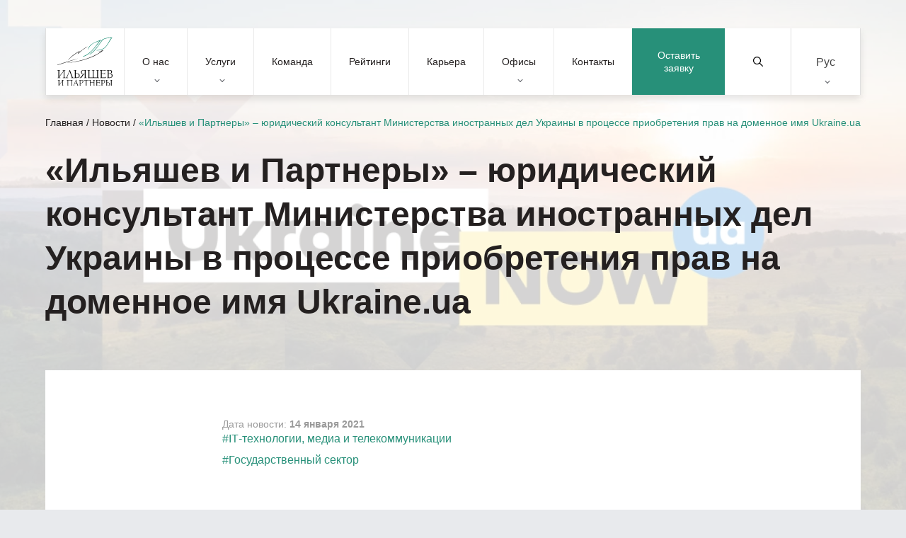

--- FILE ---
content_type: text/html; charset=UTF-8
request_url: https://attorneys.ua/ru/our-news/ylyashev-y-partnery-yurydycheskyj-konsultant-mynysterstva-ynostrannyh-del-ukrayny-v-proczesse-pryobretenyya-prav-na-domennoe-ymya-ukraine-ua/
body_size: 12316
content:
<!DOCTYPE html><html lang="ru" prefix="og: https://ogp.me/ns#"><head><meta charset="utf-8"><link media="print" href="https://attorneys.ua/wp-content/cache/autoptimize/css/autoptimize_c838537fcd04b9430f97de941df7463d.css" rel="stylesheet"><link media="all" href="https://attorneys.ua/wp-content/cache/autoptimize/css/autoptimize_a25d366a224b45e08107e289a3a24c56.css" rel="stylesheet"><title>«Ильяшев и Партнеры» – юридический консультант Министерства иностранных дел Украины в процессе приобретения прав на доменное имя Ukraine.ua | «Ильяшев и Партнеры»</title> <noscript><img height="1" width="1" style="display:none"
src="https://www.facebook.com/tr?id=940025017615832&ev=PageView&noscript=1"
/></noscript> <!--[if IE]><meta http-equiv="X-UA-Compatible" content="IE = edge"> <![endif]--><meta name="viewport" content="width=device-width,initial-scale=1"><meta name="keywords" content=""> <noscript> </noscript><link rel="alternate" hreflang="uk" href="https://attorneys.ua/our-news/illyashev-ta-partnery-yurydychnyj-konsultant-ministerstva-zakordonnyh-sprav-ukrayiny-u-proczesi-nabuttya-prav-na-domenne-imya-ukraine-ua/" /><link rel="alternate" hreflang="ru" href="https://attorneys.ua/ru/our-news/ylyashev-y-partnery-yurydycheskyj-konsultant-mynysterstva-ynostrannyh-del-ukrayny-v-proczesse-pryobretenyya-prav-na-domennoe-ymya-ukraine-ua/" /><link rel="alternate" hreflang="en" href="https://attorneys.ua/en/our-news/ilyashev-partners-is-a-legal-counsel-of-the-ministry-of-foreign-affairs-of-ukraine-in-the-process-of-acquisition-of-rights-to-the-ukraine-ua-domain-name/" /><link rel="alternate" hreflang="x-default" href="https://attorneys.ua/our-news/illyashev-ta-partnery-yurydychnyj-konsultant-ministerstva-zakordonnyh-sprav-ukrayiny-u-proczesi-nabuttya-prav-na-domenne-imya-ukraine-ua/" /><meta name="description" content="«Ильяшев и Партнеры» – юридический консультант Министерства иностранных дел Украины в процессе приобретения прав на доменное имя Ukraine.ua | Юридическая фирма «Ильяшев и Партнеры» – №1 по эффективному решению сложнейших юридических задач."/><meta name="robots" content="follow, index, max-snippet:-1, max-video-preview:-1, max-image-preview:large"/><link rel="canonical" href="https://attorneys.ua/ru/our-news/ylyashev-y-partnery-yurydycheskyj-konsultant-mynysterstva-ynostrannyh-del-ukrayny-v-proczesse-pryobretenyya-prav-na-domennoe-ymya-ukraine-ua/" /><meta property="og:locale" content="ru_RU" /><meta property="og:type" content="article" /><meta property="og:title" content="«Ильяшев и Партнеры» – юридический консультант Министерства иностранных дел Украины в процессе приобретения прав на доменное имя Ukraine.ua | «Ильяшев и Партнеры»" /><meta property="og:description" content="«Ильяшев и Партнеры» – юридический консультант Министерства иностранных дел Украины в процессе приобретения прав на доменное имя Ukraine.ua | Юридическая фирма «Ильяшев и Партнеры» – №1 по эффективному решению сложнейших юридических задач." /><meta property="og:url" content="https://attorneys.ua/ru/our-news/ylyashev-y-partnery-yurydycheskyj-konsultant-mynysterstva-ynostrannyh-del-ukrayny-v-proczesse-pryobretenyya-prav-na-domennoe-ymya-ukraine-ua/" /><meta property="og:site_name" content="Юридична фірма Ілляшев та Партнери" /><meta property="article:publisher" content="https://www.facebook.com/IlyashevPartners/" /><meta property="og:updated_time" content="2021-02-24T17:10:01+03:00" /><meta property="og:image" content="https://attorneys.ua/wp-content/uploads/2023/07/bg_il_eng.png" /><meta property="og:image:secure_url" content="https://attorneys.ua/wp-content/uploads/2023/07/bg_il_eng.png" /><meta property="og:image:width" content="800" /><meta property="og:image:height" content="800" /><meta property="og:image:alt" content="«Ильяшев и Партнеры» – юридический консультант Министерства иностранных дел Украины в процессе приобретения прав на доменное имя Ukraine.ua" /><meta property="og:image:type" content="image/png" /><meta name="twitter:card" content="summary_large_image" /><meta name="twitter:title" content="«Ильяшев и Партнеры» – юридический консультант Министерства иностранных дел Украины в процессе приобретения прав на доменное имя Ukraine.ua | «Ильяшев и Партнеры»" /><meta name="twitter:description" content="«Ильяшев и Партнеры» – юридический консультант Министерства иностранных дел Украины в процессе приобретения прав на доменное имя Ukraine.ua | Юридическая фирма «Ильяшев и Партнеры» – №1 по эффективному решению сложнейших юридических задач." /><meta name="twitter:image" content="https://attorneys.ua/wp-content/uploads/2023/07/bg_il_eng.png" /><meta name="generator" content="WPML ver:4.8.6 stt:1,45,54;" /><link rel="icon" href="https://attorneys.ua/wp-content/uploads/2021/01/cropped-logo-png-1-32x32.png" sizes="32x32" /><link rel="icon" href="https://attorneys.ua/wp-content/uploads/2021/01/cropped-logo-png-1-192x192.png" sizes="192x192" /><link rel="apple-touch-icon" href="https://attorneys.ua/wp-content/uploads/2021/01/cropped-logo-png-1-180x180.png" /><meta name="msapplication-TileImage" content="https://attorneys.ua/wp-content/uploads/2021/01/cropped-logo-png-1-270x270.png" /> <script async src="//www.googletagmanager.com/gtag/js?id=UA-12705297-1"></script> </head><body class="body-not-scrolled"><header class="header"><div class="header__extra"> <a class="header__request proposal-js popup-request-js" href="">Оставить заявку</a><div class="header__serch serch"> <button class="serch__btn" type="submit"> <svg xmlns="http://www.w3.org/2000/svg" xmlns:xlink="http://www.w3.org/1999/xlink" version="1.1" id="Capa_1" x="0px" y="0px" viewBox="0 0 511.999 511.999" style="enable-background:new 0 0 511.999 511.999;" xml:space="preserve"> <path d="M508.874,478.708L360.142,329.976c28.21-34.827,45.191-79.103,45.191-127.309c0-111.75-90.917-202.667-202.667-202.667    S0,90.917,0,202.667s90.917,202.667,202.667,202.667c48.206,0,92.482-16.982,127.309-45.191l148.732,148.732    c4.167,4.165,10.919,4.165,15.086,0l15.081-15.082C513.04,489.627,513.04,482.873,508.874,478.708z M202.667,362.667    c-88.229,0-160-71.771-160-160s71.771-160,160-160s160,71.771,160,160S290.896,362.667,202.667,362.667z"/> </svg> <span>Найти</span> </button> <button class="serch__close"></button> <input class="serch__input" type="text" name="main-search" placeholder="Поиск по сайту"><div class="loader loader--hidden"> <svg width="38" height="38" viewBox="0 0 38 38" xmlns="http://www.w3.org/2000/svg" stroke="#279079"> <g fill="none" fill-rule="evenodd"> <g transform="translate(1 1)" stroke-width="2"> <circle stroke-opacity=".5" cx="18" cy="18" r="18"/> <path d="M36 18c0-9.94-8.06-18-18-18"> <animateTransform
 attributeName="transform"
 type="rotate"
 from="0 18 18"
 to="360 18 18"
 dur="1s"
 repeatCount="indefinite"/> </path> </g> </g> </svg></div><div class="serch__results results"><div class="results__inner"></div></div></div><div class="wpml-ls-statics-shortcode_actions wpml-ls wpml-ls-legacy-dropdown-click js-wpml-ls-legacy-dropdown-click"><ul role="menu"><li class="wpml-ls-slot-shortcode_actions wpml-ls-item wpml-ls-item-ru wpml-ls-current-language wpml-ls-item-legacy-dropdown-click" role="none"> <a href="#" class="js-wpml-ls-item-toggle wpml-ls-item-toggle" role="menuitem" title="Switch to Рус"> <span class="wpml-ls-native" role="menuitem">Рус</span></a><ul class="js-wpml-ls-sub-menu wpml-ls-sub-menu" role="menu"><li class="wpml-ls-slot-shortcode_actions wpml-ls-item wpml-ls-item-uk wpml-ls-first-item" role="none"> <a href="https://attorneys.ua/our-news/illyashev-ta-partnery-yurydychnyj-konsultant-ministerstva-zakordonnyh-sprav-ukrayiny-u-proczesi-nabuttya-prav-na-domenne-imya-ukraine-ua/" class="wpml-ls-link" role="menuitem" aria-label="Switch to Укр" title="Switch to Укр"> <span class="wpml-ls-display">Укр</span></a></li><li class="wpml-ls-slot-shortcode_actions wpml-ls-item wpml-ls-item-en wpml-ls-last-item" role="none"> <a href="https://attorneys.ua/en/our-news/ilyashev-partners-is-a-legal-counsel-of-the-ministry-of-foreign-affairs-of-ukraine-in-the-process-of-acquisition-of-rights-to-the-ukraine-ua-domain-name/" class="wpml-ls-link" role="menuitem" aria-label="Switch to Eng" title="Switch to Eng"> <span class="wpml-ls-display">Eng</span></a></li></ul></li></ul></div></div><div class="header__mobile"><ul class="header__list"><li class="header__item"> <button class="header__btn menu-js"> <img class="no-lazy" src='https://attorneys.ua/wp-content/uploads/2020/05/menu.svg' alt=''> <span>Меню</span> </button></li><li class="header__item"> <button class="header__btn services-js"> <img class="no-lazy" src='https://attorneys.ua/wp-content/uploads/2020/05/servises.svg' alt=''> <span>Услуги</span> </button></li></ul> <a href="https://attorneys.ua/ru/" class="header__logo logo"> <img class="no-lazy" src='https://attorneys.ua/wp-content/uploads/2020/05/logo.svg' alt=''> </a><ul class="header__list"><li class="header__item"> <button class="header__btn search-js"> <img
 class='no-lazy'
 src='https://attorneys.ua/wp-content/uploads/2020/05/search.svg'
 alt=''> <span>Поиск</span> </button></li><li class="header__item"> <button class="header__btn location-js"> <img
 class='no-lazy'
 src='https://attorneys.ua/wp-content/uploads/2020/05/location.svg'
 alt=''> <span>Офисы</span> </button></li></ul></div><nav class="header__nav nav nav--close"><div class="nav__head"> <button class="nav__close"><p>Закрыть меню</p><p>Назад</p> </button><div class="nav__text"><p>Text</p><p>Меню</p></div></div><div id="menu-wrp" class="menu-header-menu-ru-container"><ul id="menu-header-menu-ru" class="menu nav__list"><li id="menu-item-4287" class="menu-item menu-item-type-custom menu-item-object-custom menu-item-has-children menu-item-4287"><a href="#about">О нас</a><ul class="sub-menu"><li id="menu-item-8223" class="menu-item menu-item-type-post_type menu-item-object-page menu-item-8223"><a href="https://attorneys.ua/ru/about/">О компании</a></li><li id="menu-item-4311" class="menu-item menu-item-type-post_type menu-item-object-page menu-item-4311"><a href="https://attorneys.ua/ru/clients/">Наши клиенты</a></li><li id="menu-item-4312" class="menu-item menu-item-type-post_type menu-item-object-page menu-item-4312"><a href="https://attorneys.ua/ru/news/">Новости</a></li><li id="menu-item-4313" class="menu-item menu-item-type-post_type menu-item-object-page menu-item-4313"><a href="https://attorneys.ua/ru/publications/">Публикации</a></li><li id="menu-item-4314" class="menu-item menu-item-type-post_type menu-item-object-page menu-item-4314"><a href="https://attorneys.ua/ru/kopeychykov-legal-award/">Юридическая премия имени Максима Копейчикова</a></li></ul></li><li id="menu-item-8182" class="menu-item menu-item-type-custom menu-item-object-custom menu-item-has-children menu-item-8182"><a href="#services">Услуги</a><ul class="sub-menu"><li id="menu-item-4289" class="menu-item menu-item-type-custom menu-item-object-custom menu-item-4289"><a href="#practice">Практики</a></li><li id="menu-item-4290" class="menu-item menu-item-type-custom menu-item-object-custom menu-item-4290"><a href="#industries">Отрасли</a></li><li id="menu-item-4291" class="menu-item menu-item-type-custom menu-item-object-custom menu-item-4291"><a href="#offices">Офисы</a></li></ul></li><li id="menu-item-4367" class="menu-item menu-item-type-post_type menu-item-object-page menu-item-4367"><a href="https://attorneys.ua/ru/team/">Команда</a></li><li id="menu-item-4368" class="menu-item menu-item-type-post_type menu-item-object-page menu-item-4368"><a href="https://attorneys.ua/ru/ratings/">Рейтинги</a></li><li id="menu-item-17581" class="menu-item menu-item-type-post_type menu-item-object-page menu-item-17581"><a href="https://attorneys.ua/ru/careers/">Карьера</a></li><li id="menu-item-4292" class="menu-item menu-item-type-custom menu-item-object-custom menu-item-has-children menu-item-4292"><a href="#offices">Офисы</a><ul class="sub-menu"><li id="menu-item-4293" class="menu-item menu-item-type-custom menu-item-object-custom menu-item-4293"><a href="https://attorneys.ua/ru/office/kyiv/">Киев</a></li><li id="menu-item-4297" class="menu-item menu-item-type-custom menu-item-object-custom menu-item-4297"><a href="https://attorneys.ua/ru/office/odesa/">Одесса</a></li><li id="menu-item-4298" class="menu-item menu-item-type-custom menu-item-object-custom menu-item-4298"><a href="https://attorneys.ua/ru/office/kharkiv/">Харьков</a></li></ul></li><li id="menu-item-4301" class="menu-item menu-item-type-post_type menu-item-object-page menu-item-4301"><a href="https://attorneys.ua/ru/contacts/">Контакты</a></li></ul></div></nav></header><div class="preloader"> <img class="no-lazy" src='https://attorneys.ua/wp-content/uploads/2020/05/logo.svg' alt=''></div><main><section class="block-banner is-single"><div class="block-banner__wall"> <picture><source data-srcset="https://attorneys.ua/wp-content/webp-express/webp-images/doc-root/wp-content/uploads/2021/01/share_image-300x148.png.webp 300w, https://attorneys.ua/wp-content/webp-express/webp-images/doc-root/wp-content/uploads/2021/01/share_image-768x380.png.webp 768w, https://attorneys.ua/wp-content/webp-express/webp-images/doc-root/wp-content/uploads/2021/01/share_image-1024x507.png.webp 1024w, https://attorneys.ua/wp-content/webp-express/webp-images/doc-root/wp-content/uploads/2021/01/share_image-1280x720.png.webp 1280w, https://attorneys.ua/wp-content/webp-express/webp-images/doc-root/wp-content/uploads/2021/01/share_image.png.webp 1920w," type="image/webp"><img class="no-lazy webpexpress-processed" srcset="https://attorneys.ua/wp-content/uploads/2021/01/share_image-300x148.png 300w, https://attorneys.ua/wp-content/uploads/2021/01/share_image-768x380.png 768w, https://attorneys.ua/wp-content/uploads/2021/01/share_image-1024x507.png 1024w, https://attorneys.ua/wp-content/uploads/2021/01/share_image-1280x720.png 1280w, https://attorneys.ua/wp-content/uploads/2021/01/share_image.png 1920w, " src="https://attorneys.ua/wp-content/uploads/2021/01/share_image.png" alt="«Ильяшев и Партнеры» – юридический консультант Министерства иностранных дел Украины в процессе приобретения прав на доменное имя Ukraine.ua - background image"></picture></div><div class="container"><div class="breadcrumbs breadcrumbs--black"><nav aria-label="breadcrumbs" class="rank-math-breadcrumb"><p><a href="https://attorneys.ua">Главная</a><span class="separator"> / </span><a href="https://attorneys.ua/ru/news/">Новости</a><span class="separator"> / </span><span class="last">«Ильяшев и Партнеры» – юридический консультант Министерства иностранных дел Украины в процессе приобретения прав на доменное имя Ukraine.ua</span></p></nav></div><h1 class="block-banner__title"> «Ильяшев и Партнеры» – юридический консультант Министерства иностранных дел Украины в процессе приобретения прав на доменное имя Ukraine.ua</h1></div></section><section class="block-post-content"><div class="block-post-content__time-wrp"><p class="block-post-content__time">Дата новости: <strong> 14 января 2021 </strong></p></div> <a class="block-post-content__tag" href="https://attorneys.ua/ru/service/technologies-media-telecommunications/">#IТ-технологии, медиа и телекоммуникации</a> <a class="block-post-content__tag" href="https://attorneys.ua/ru/service/public-sector/">#Государственный сектор</a><ul class="block-post-content__socials socials socials--first"><li class="socials__item wow fadeInRight" data-wow-duration="1s" data-wow-delay="0.2s"> <a class="socials__link" href="http://www.facebook.com/sharer.php?u=https://attorneys.ua/ru/our-news/ylyashev-y-partnery-yurydycheskyj-konsultant-mynysterstva-ynostrannyh-del-ukrayny-v-proczesse-pryobretenyya-prav-na-domennoe-ymya-ukraine-ua/" target="_blank" rel="noopener noreferrer nofollow"> <?xml version="1.0" encoding="iso-8859-1"?> <svg xmlns="http://www.w3.org/2000/svg" viewBox="0 0 13.624 13.624"> <path class="a" d="M12.164,2.25H1.46A1.46,1.46,0,0,0,0,3.71v10.7a1.46,1.46,0,0,0,1.46,1.46H5.633V11.242H3.718V9.062H5.633V7.4A2.661,2.661,0,0,1,8.482,4.466a11.607,11.607,0,0,1,1.688.147V6.469H9.219A1.09,1.09,0,0,0,7.99,7.646V9.062h2.092l-.335,2.18H7.99v4.632h4.174a1.46,1.46,0,0,0,1.46-1.46V3.71A1.46,1.46,0,0,0,12.164,2.25Z" transform="translate(0 -2.25)" /> </svg> </a></li><li class="socials__item wow fadeInRight" data-wow-duration="1s" data-wow-delay="0.4s"> <a class="socials__link" href="https://telegram.me/share/url?url=https://attorneys.ua/ru/our-news/ylyashev-y-partnery-yurydycheskyj-konsultant-mynysterstva-ynostrannyh-del-ukrayny-v-proczesse-pryobretenyya-prav-na-domennoe-ymya-ukraine-ua/" target="_blank" rel="noopener noreferrer nofollow"> <?xml version="1.0" encoding="iso-8859-1"?> <svg xmlns="http://www.w3.org/2000/svg" viewBox="0 0 12.587 10.556"> <path d="M12.552,5.489l-1.9,8.958c-.143.632-.517.79-1.048.492L6.71,12.806l-1.4,1.343a.727.727,0,0,1-.582.284l.208-2.947L10.3,6.638c.233-.208-.051-.323-.362-.115L3.311,10.7.456,9.8c-.621-.194-.632-.621.129-.919l11.166-4.3C12.268,4.39,12.721,4.7,12.552,5.489Z" transform="translate(-0.001 -4.528)" /> </svg> </a></li><li class="socials__item wow fadeInRight" data-wow-duration="1s" data-wow-delay="0.6s"> <a class="socials__link" href="viber://forward?text=https://attorneys.ua/ru/our-news/ylyashev-y-partnery-yurydycheskyj-konsultant-mynysterstva-ynostrannyh-del-ukrayny-v-proczesse-pryobretenyya-prav-na-domennoe-ymya-ukraine-ua/%0D%0A%0D%0A«Ильяшев и Партнеры» – юридический консультант Министерства иностранных дел Украины в процессе приобретения прав на доменное имя Ukraine.ua" target="_blank" rel="noopener noreferrer nofollow"> <?xml version="1.0" encoding="UTF-8"?> <svg enable-background="new 0 0 24 24" viewBox="0 0 24 24" xmlns="http://www.w3.org/2000/svg"> <path d="m23.155 13.893c.716-6.027-.344-9.832-2.256-11.553l.001-.001c-3.086-2.939-13.508-3.374-17.2.132-1.658 1.715-2.242 4.232-2.306 7.348-.064 3.117-.14 8.956 5.301 10.54h.005l-.005 2.419s-.037.98.589 1.177c.716.232 1.04-.223 3.267-2.883 3.724.323 6.584-.417 6.909-.525.752-.252 5.007-.815 5.695-6.654zm-12.237 5.477s-2.357 2.939-3.09 3.702c-.24.248-.503.225-.499-.267 0-.323.018-4.016.018-4.016-4.613-1.322-4.341-6.294-4.291-8.895.05-2.602.526-4.733 1.93-6.168 3.239-3.037 12.376-2.358 14.704-.17 2.846 2.523 1.833 9.651 1.839 9.894-.585 4.874-4.033 5.183-4.667 5.394-.271.09-2.786.737-5.944.526z" /> <path d="m12.222 4.297c-.385 0-.385.6 0 .605 2.987.023 5.447 2.105 5.474 5.924 0 .403.59.398.585-.005h-.001c-.032-4.115-2.718-6.501-6.058-6.524z" /> <path d="m16.151 10.193c-.009.398.58.417.585.014.049-2.269-1.35-4.138-3.979-4.335-.385-.028-.425.577-.041.605 2.28.173 3.481 1.729 3.435 3.716z" /> <path d="m15.521 12.774c-.494-.286-.997-.108-1.205.173l-.435.563c-.221.286-.634.248-.634.248-3.014-.797-3.82-3.951-3.82-3.951s-.037-.427.239-.656l.544-.45c.272-.216.444-.736.167-1.247-.74-1.337-1.237-1.798-1.49-2.152-.266-.333-.666-.408-1.082-.183h-.009c-.865.506-1.812 1.453-1.509 2.428.517 1.028 1.467 4.305 4.495 6.781 1.423 1.171 3.675 2.371 4.631 2.648l.009.014c.942.314 1.858-.67 2.347-1.561v-.007c.217-.431.145-.839-.172-1.106-.562-.548-1.41-1.153-2.076-1.542z" /> <path d="m13.169 8.104c.961.056 1.427.558 1.477 1.589.018.403.603.375.585-.028-.064-1.346-.766-2.096-2.03-2.166-.385-.023-.421.582-.032.605z" /> </svg> </a></li><li class="socials__item wow fadeInRight" data-wow-duration="1s" data-wow-delay="0.8s"> <a class="socials__link" href="whatsapp://send?text=https://attorneys.ua/ru/our-news/ylyashev-y-partnery-yurydycheskyj-konsultant-mynysterstva-ynostrannyh-del-ukrayny-v-proczesse-pryobretenyya-prav-na-domennoe-ymya-ukraine-ua/%0D%0A%0D%0A«Ильяшев и Партнеры» – юридический консультант Министерства иностранных дел Украины в процессе приобретения прав на доменное имя Ukraine.ua" target="_blank" rel="noopener noreferrer nofollow"> <?xml version="1.0" encoding="UTF-8"?> <svg version="1.1" xmlns="http://www.w3.org/2000/svg" xmlns:xlink="http://www.w3.org/1999/xlink" x="0px" y="0px" viewBox="0 0 512 512" xml:space="preserve"> <path d="M256.064,0h-0.128C114.784,0,0,114.816,0,256c0,56,18.048,107.904,48.736,150.048l-31.904,95.104l98.4-31.456
 C155.712,496.512,204,512,256.064,512C397.216,512,512,397.152,512,256S397.216,0,256.064,0z M405.024,361.504
 c-6.176,17.44-30.688,31.904-50.24,36.128c-13.376,2.848-30.848,5.12-89.664-19.264C189.888,347.2,141.44,270.752,137.664,265.792
 c-3.616-4.96-30.4-40.48-30.4-77.216s18.656-54.624,26.176-62.304c6.176-6.304,16.384-9.184,26.176-9.184
 c3.168,0,6.016,0.16,8.576,0.288c7.52,0.32,11.296,0.768,16.256,12.64c6.176,14.88,21.216,51.616,23.008,55.392
 c1.824,3.776,3.648,8.896,1.088,13.856c-2.4,5.12-4.512,7.392-8.288,11.744c-3.776,4.352-7.36,7.68-11.136,12.352
 c-3.456,4.064-7.36,8.416-3.008,15.936c4.352,7.36,19.392,31.904,41.536,51.616c28.576,25.44,51.744,33.568,60.032,37.024
 c6.176,2.56,13.536,1.952,18.048-2.848c5.728-6.176,12.8-16.416,20-26.496c5.12-7.232,11.584-8.128,18.368-5.568
 c6.912,2.4,43.488,20.48,51.008,24.224c7.52,3.776,12.48,5.568,14.304,8.736C411.2,329.152,411.2,344.032,405.024,361.504z" /> </svg> </a></li><li class="socials__item wow fadeInRight" data-wow-duration="1s" data-wow-delay="1s"> <a class="socials__link" href="https://twitter.com/intent/tweet?url=https://attorneys.ua/ru/our-news/ylyashev-y-partnery-yurydycheskyj-konsultant-mynysterstva-ynostrannyh-del-ukrayny-v-proczesse-pryobretenyya-prav-na-domennoe-ymya-ukraine-ua/&text=«Ильяшев и Партнеры» – юридический консультант Министерства иностранных дел Украины в процессе приобретения прав на доменное имя Ukraine.ua" target="_blank" rel="noopener noreferrer nofollow"> <?xml version="1.0" encoding="UTF-8"?> <svg version="1.1" xmlns="http://www.w3.org/2000/svg" xmlns:xlink="http://www.w3.org/1999/xlink" x="0px" y="0px" viewBox="0 0 512 512" xml:space="preserve"> <path d="M512,97.248c-19.04,8.352-39.328,13.888-60.48,16.576c21.76-12.992,38.368-33.408,46.176-58.016
 c-20.288,12.096-42.688,20.64-66.56,25.408C411.872,60.704,384.416,48,354.464,48c-58.112,0-104.896,47.168-104.896,104.992
 c0,8.32,0.704,16.32,2.432,23.936c-87.264-4.256-164.48-46.08-216.352-109.792c-9.056,15.712-14.368,33.696-14.368,53.056
 c0,36.352,18.72,68.576,46.624,87.232c-16.864-0.32-33.408-5.216-47.424-12.928c0,0.32,0,0.736,0,1.152
 c0,51.008,36.384,93.376,84.096,103.136c-8.544,2.336-17.856,3.456-27.52,3.456c-6.72,0-13.504-0.384-19.872-1.792
 c13.6,41.568,52.192,72.128,98.08,73.12c-35.712,27.936-81.056,44.768-130.144,44.768c-8.608,0-16.864-0.384-25.12-1.44
 C46.496,446.88,101.6,464,161.024,464c193.152,0,298.752-160,298.752-298.688c0-4.64-0.16-9.12-0.384-13.568
 C480.224,136.96,497.728,118.496,512,97.248z" /> </svg> </a></li></ul><div class="block-post-content__content"><p>Команда юридической фирмы «Ильяшев и Партнеры» сопровождала переделегирование доменного имени Ukraine.ua в пользу МИД Украины для размещения современного цифрового портала об Украине для зарубежных аудиторий. Официальный запуск портала Ukraine.ua состоялся 14 января 2021 года.</p><p>Доменное имя Ukraine.ua более 8 лет находилось в собственности частного лица и не использовалось. «Ильяшев и Партнеры» обеспечили полное юридическое сопровождение в процессе переделегирования доменного имени от частного лица центральному органу исполнительной власти. Услуги фирмы, среди прочего, включали медиацию с владельцем доменного имени, подготовку и сопровождение подписания договора о переделегировании домена и передаче исключительных имущественных прав на торговую марку, которая стала основанием для начальной регистрации доменного имени второго уровня в публичном домене .UA, а также подготовку пакета документов, необходимых для внесения изменений в Государственный реестр свидетельств Украины на знаки для товаров и услуг.</p><p><em>«Мы рады быть частью этого уникального проекта,</em> <em>–</em> заявил <strong>Михаил Ильяшев</strong>, управляющий партнер ЮФ «Ильяшев и Партнеры». <em>–</em> <em>Путем переговоров нам удалось достичь консенсуса с предыдущим владельцем, что сделало возможным приобретение права собственности МИД Украины на «стратегическое» доменное имя в кратчайшие сроки и своевременный запуск портала. Каждая развитая страна имеет свое официальное международное интернет-представительство, и Украина теперь не будет исключением»</em>.</p><p>Создание сайта стало возможным благодаря поддержке Посольства Великобритании в Украине. Дальнейшую постоянную работу и наполнение портала будет обеспечивать Украинский Институт – профильное государственное учреждение в сфере формирования положительного имиджа Украины средствами культурной дипломатии.</p><p>Над проектом работали адвокат <strong>Дмитрий Никулеско</strong> и юрист <strong>Алена Середа</strong>.</p></div><ul class="block-post-content__socials socials"><li class="socials__item wow fadeInRight" data-wow-duration="1s" data-wow-delay="0.2s"> <a class="socials__link" href="http://www.facebook.com/sharer.php?u=https://attorneys.ua/ru/our-news/ylyashev-y-partnery-yurydycheskyj-konsultant-mynysterstva-ynostrannyh-del-ukrayny-v-proczesse-pryobretenyya-prav-na-domennoe-ymya-ukraine-ua/" target="_blank" rel="noopener noreferrer"> <?xml version="1.0" encoding="iso-8859-1"?> <svg xmlns="http://www.w3.org/2000/svg" viewBox="0 0 13.624 13.624"> <path class="a" d="M12.164,2.25H1.46A1.46,1.46,0,0,0,0,3.71v10.7a1.46,1.46,0,0,0,1.46,1.46H5.633V11.242H3.718V9.062H5.633V7.4A2.661,2.661,0,0,1,8.482,4.466a11.607,11.607,0,0,1,1.688.147V6.469H9.219A1.09,1.09,0,0,0,7.99,7.646V9.062h2.092l-.335,2.18H7.99v4.632h4.174a1.46,1.46,0,0,0,1.46-1.46V3.71A1.46,1.46,0,0,0,12.164,2.25Z" transform="translate(0 -2.25)" /> </svg> </a></li><li class="socials__item wow fadeInRight" data-wow-duration="1s" data-wow-delay="0.4s"> <a class="socials__link" href="https://telegram.me/share/url?url=https://attorneys.ua/ru/our-news/ylyashev-y-partnery-yurydycheskyj-konsultant-mynysterstva-ynostrannyh-del-ukrayny-v-proczesse-pryobretenyya-prav-na-domennoe-ymya-ukraine-ua/" target="_blank" rel="noopener noreferrer"> <?xml version="1.0" encoding="iso-8859-1"?> <svg xmlns="http://www.w3.org/2000/svg" viewBox="0 0 12.587 10.556"> <path d="M12.552,5.489l-1.9,8.958c-.143.632-.517.79-1.048.492L6.71,12.806l-1.4,1.343a.727.727,0,0,1-.582.284l.208-2.947L10.3,6.638c.233-.208-.051-.323-.362-.115L3.311,10.7.456,9.8c-.621-.194-.632-.621.129-.919l11.166-4.3C12.268,4.39,12.721,4.7,12.552,5.489Z" transform="translate(-0.001 -4.528)" /> </svg> </a></li><li class="socials__item wow fadeInRight" data-wow-duration="1s" data-wow-delay="0.6s"> <a class="socials__link" href="viber://forward?text=https://attorneys.ua/ru/our-news/ylyashev-y-partnery-yurydycheskyj-konsultant-mynysterstva-ynostrannyh-del-ukrayny-v-proczesse-pryobretenyya-prav-na-domennoe-ymya-ukraine-ua/%0D%0A%0D%0A«Ильяшев и Партнеры» – юридический консультант Министерства иностранных дел Украины в процессе приобретения прав на доменное имя Ukraine.ua" target="_blank" rel="noopener noreferrer"> <?xml version="1.0" encoding="UTF-8"?> <svg enable-background="new 0 0 24 24" viewBox="0 0 24 24" xmlns="http://www.w3.org/2000/svg"> <path d="m23.155 13.893c.716-6.027-.344-9.832-2.256-11.553l.001-.001c-3.086-2.939-13.508-3.374-17.2.132-1.658 1.715-2.242 4.232-2.306 7.348-.064 3.117-.14 8.956 5.301 10.54h.005l-.005 2.419s-.037.98.589 1.177c.716.232 1.04-.223 3.267-2.883 3.724.323 6.584-.417 6.909-.525.752-.252 5.007-.815 5.695-6.654zm-12.237 5.477s-2.357 2.939-3.09 3.702c-.24.248-.503.225-.499-.267 0-.323.018-4.016.018-4.016-4.613-1.322-4.341-6.294-4.291-8.895.05-2.602.526-4.733 1.93-6.168 3.239-3.037 12.376-2.358 14.704-.17 2.846 2.523 1.833 9.651 1.839 9.894-.585 4.874-4.033 5.183-4.667 5.394-.271.09-2.786.737-5.944.526z" /> <path d="m12.222 4.297c-.385 0-.385.6 0 .605 2.987.023 5.447 2.105 5.474 5.924 0 .403.59.398.585-.005h-.001c-.032-4.115-2.718-6.501-6.058-6.524z" /> <path d="m16.151 10.193c-.009.398.58.417.585.014.049-2.269-1.35-4.138-3.979-4.335-.385-.028-.425.577-.041.605 2.28.173 3.481 1.729 3.435 3.716z" /> <path d="m15.521 12.774c-.494-.286-.997-.108-1.205.173l-.435.563c-.221.286-.634.248-.634.248-3.014-.797-3.82-3.951-3.82-3.951s-.037-.427.239-.656l.544-.45c.272-.216.444-.736.167-1.247-.74-1.337-1.237-1.798-1.49-2.152-.266-.333-.666-.408-1.082-.183h-.009c-.865.506-1.812 1.453-1.509 2.428.517 1.028 1.467 4.305 4.495 6.781 1.423 1.171 3.675 2.371 4.631 2.648l.009.014c.942.314 1.858-.67 2.347-1.561v-.007c.217-.431.145-.839-.172-1.106-.562-.548-1.41-1.153-2.076-1.542z" /> <path d="m13.169 8.104c.961.056 1.427.558 1.477 1.589.018.403.603.375.585-.028-.064-1.346-.766-2.096-2.03-2.166-.385-.023-.421.582-.032.605z" /> </svg> </a></li><li class="socials__item wow fadeInRight" data-wow-duration="1s" data-wow-delay="0.8s"> <a class="socials__link" href="whatsapp://send?text=https://attorneys.ua/ru/our-news/ylyashev-y-partnery-yurydycheskyj-konsultant-mynysterstva-ynostrannyh-del-ukrayny-v-proczesse-pryobretenyya-prav-na-domennoe-ymya-ukraine-ua/%0D%0A%0D%0A«Ильяшев и Партнеры» – юридический консультант Министерства иностранных дел Украины в процессе приобретения прав на доменное имя Ukraine.ua" target="_blank" rel="noopener noreferrer"> <?xml version="1.0" encoding="UTF-8"?> <svg version="1.1" xmlns="http://www.w3.org/2000/svg" xmlns:xlink="http://www.w3.org/1999/xlink" x="0px" y="0px" viewBox="0 0 512 512" xml:space="preserve"> <path d="M256.064,0h-0.128C114.784,0,0,114.816,0,256c0,56,18.048,107.904,48.736,150.048l-31.904,95.104l98.4-31.456
 C155.712,496.512,204,512,256.064,512C397.216,512,512,397.152,512,256S397.216,0,256.064,0z M405.024,361.504
 c-6.176,17.44-30.688,31.904-50.24,36.128c-13.376,2.848-30.848,5.12-89.664-19.264C189.888,347.2,141.44,270.752,137.664,265.792
 c-3.616-4.96-30.4-40.48-30.4-77.216s18.656-54.624,26.176-62.304c6.176-6.304,16.384-9.184,26.176-9.184
 c3.168,0,6.016,0.16,8.576,0.288c7.52,0.32,11.296,0.768,16.256,12.64c6.176,14.88,21.216,51.616,23.008,55.392
 c1.824,3.776,3.648,8.896,1.088,13.856c-2.4,5.12-4.512,7.392-8.288,11.744c-3.776,4.352-7.36,7.68-11.136,12.352
 c-3.456,4.064-7.36,8.416-3.008,15.936c4.352,7.36,19.392,31.904,41.536,51.616c28.576,25.44,51.744,33.568,60.032,37.024
 c6.176,2.56,13.536,1.952,18.048-2.848c5.728-6.176,12.8-16.416,20-26.496c5.12-7.232,11.584-8.128,18.368-5.568
 c6.912,2.4,43.488,20.48,51.008,24.224c7.52,3.776,12.48,5.568,14.304,8.736C411.2,329.152,411.2,344.032,405.024,361.504z" /> </svg> </a></li><li class="socials__item wow fadeInRight" data-wow-duration="1s" data-wow-delay="1s"> <a class="socials__link" href="https://twitter.com/intent/tweet?url=https://attorneys.ua/ru/our-news/ylyashev-y-partnery-yurydycheskyj-konsultant-mynysterstva-ynostrannyh-del-ukrayny-v-proczesse-pryobretenyya-prav-na-domennoe-ymya-ukraine-ua/&text=«Ильяшев и Партнеры» – юридический консультант Министерства иностранных дел Украины в процессе приобретения прав на доменное имя Ukraine.ua" target="_blank" rel="noopener noreferrer"> <?xml version="1.0" encoding="UTF-8"?> <svg version="1.1" xmlns="http://www.w3.org/2000/svg" xmlns:xlink="http://www.w3.org/1999/xlink" x="0px" y="0px" viewBox="0 0 512 512" xml:space="preserve"> <path d="M512,97.248c-19.04,8.352-39.328,13.888-60.48,16.576c21.76-12.992,38.368-33.408,46.176-58.016
 c-20.288,12.096-42.688,20.64-66.56,25.408C411.872,60.704,384.416,48,354.464,48c-58.112,0-104.896,47.168-104.896,104.992
 c0,8.32,0.704,16.32,2.432,23.936c-87.264-4.256-164.48-46.08-216.352-109.792c-9.056,15.712-14.368,33.696-14.368,53.056
 c0,36.352,18.72,68.576,46.624,87.232c-16.864-0.32-33.408-5.216-47.424-12.928c0,0.32,0,0.736,0,1.152
 c0,51.008,36.384,93.376,84.096,103.136c-8.544,2.336-17.856,3.456-27.52,3.456c-6.72,0-13.504-0.384-19.872-1.792
 c13.6,41.568,52.192,72.128,98.08,73.12c-35.712,27.936-81.056,44.768-130.144,44.768c-8.608,0-16.864-0.384-25.12-1.44
 C46.496,446.88,101.6,464,161.024,464c193.152,0,298.752-160,298.752-298.688c0-4.64-0.16-9.12-0.384-13.568
 C480.224,136.96,497.728,118.496,512,97.248z" /> </svg> </a></li></ul></section></main><div class="popup"><div class="popup__inner"> <button class="popup__close"></button><div class="loader"> <svg width="38" height="38" viewBox="0 0 38 38" xmlns="http://www.w3.org/2000/svg" stroke="#279079"> <g fill="none" fill-rule="evenodd"> <g transform="translate(1 1)" stroke-width="2"> <circle stroke-opacity=".5" cx="18" cy="18" r="18"/> <path d="M36 18c0-9.94-8.06-18-18-18"> <animateTransform
 attributeName="transform"
 type="rotate"
 from="0 18 18"
 to="360 18 18"
 dur="1s"
 repeatCount="indefinite"/> </path> </g> </g> </svg></div><div class="popup__content"></div><div id="question-form" style="display: none;"><div class="wpcf7 no-js" id="wpcf7-f1493-o1" lang="ru" dir="ltr" data-wpcf7-id="1493"><div class="screen-reader-response"><p role="status" aria-live="polite" aria-atomic="true"></p><ul></ul></div><form action="/ru/our-news/ylyashev-y-partnery-yurydycheskyj-konsultant-mynysterstva-ynostrannyh-del-ukrayny-v-proczesse-pryobretenyya-prav-na-domennoe-ymya-ukraine-ua/#wpcf7-f1493-o1" method="post" class="wpcf7-form init" aria-label="Contact form" novalidate="novalidate" data-status="init"><fieldset class="hidden-fields-container"><input type="hidden" name="_wpcf7" value="1493" /><input type="hidden" name="_wpcf7_version" value="6.1.2" /><input type="hidden" name="_wpcf7_locale" value="ru" /><input type="hidden" name="_wpcf7_unit_tag" value="wpcf7-f1493-o1" /><input type="hidden" name="_wpcf7_container_post" value="0" /><input type="hidden" name="_wpcf7_posted_data_hash" value="" /></fieldset><div class="form__grid form__grid--three"> <label class="form__label"> <span class="form__text">Как к Вам обращаться?</span> <span class="wpcf7-form-control-wrap" data-name="user-name"><input size="40" maxlength="400" class="wpcf7-form-control wpcf7-text wpcf7-validates-as-required form__input" aria-required="true" aria-invalid="false" placeholder="Ваше имя" value="" type="text" name="user-name" /></span> </label> <label class="form__label"> <span class="form__text">Ваш телефон</span> <span class="wpcf7-form-control-wrap" data-name="user-phone"><input size="40" maxlength="400" class="wpcf7-form-control wpcf7-tel wpcf7-validates-as-required wpcf7-text wpcf7-validates-as-tel form__input" aria-required="true" aria-invalid="false" placeholder="+__ (___) ___ - __ - __" value="" type="tel" name="user-phone" /></span> </label> <label class="form__label"> <span class="form__text">Ваш e-mail</span> <span class="wpcf7-form-control-wrap" data-name="user-email"><input size="40" maxlength="400" class="wpcf7-form-control wpcf7-email wpcf7-validates-as-required wpcf7-text wpcf7-validates-as-email form__input" aria-required="true" aria-invalid="false" placeholder="mail@gmail.com" value="" type="email" name="user-email" /></span> </label></div> <label class="form__label"> <span class="form__text">Сопроводительное письмо</span> <span class="wpcf7-form-control-wrap" data-name="letter"><textarea cols="40" rows="10" maxlength="2000" class="wpcf7-form-control wpcf7-textarea form__input form__input--textarea" aria-invalid="false" name="letter"></textarea></span> </label><div class="form__btn-wrp"> <input class="wpcf7-form-control wpcf7-submit has-spinner form__submit btn btn--fill" type="submit" value="Отправить" /></div><div class="wpcf7-response-output" aria-hidden="true"></div></form></div></div><div id="request-form" style="display: none;"><div class="wpcf7 no-js" id="wpcf7-f387-o2" lang="ru" dir="ltr" data-wpcf7-id="387"><div class="screen-reader-response"><p role="status" aria-live="polite" aria-atomic="true"></p><ul></ul></div><form action="/ru/our-news/ylyashev-y-partnery-yurydycheskyj-konsultant-mynysterstva-ynostrannyh-del-ukrayny-v-proczesse-pryobretenyya-prav-na-domennoe-ymya-ukraine-ua/#wpcf7-f387-o2" method="post" class="wpcf7-form init" aria-label="Contact form" novalidate="novalidate" data-status="init"><fieldset class="hidden-fields-container"><input type="hidden" name="_wpcf7" value="387" /><input type="hidden" name="_wpcf7_version" value="6.1.2" /><input type="hidden" name="_wpcf7_locale" value="ru" /><input type="hidden" name="_wpcf7_unit_tag" value="wpcf7-f387-o2" /><input type="hidden" name="_wpcf7_container_post" value="0" /><input type="hidden" name="_wpcf7_posted_data_hash" value="" /></fieldset> <label class="form__label"> <span class="form__text">Как к Вам обращаться?</span> <span class="wpcf7-form-control-wrap" data-name="user-name"><input size="40" maxlength="400" class="wpcf7-form-control wpcf7-text wpcf7-validates-as-required form__input" aria-required="true" aria-invalid="false" placeholder="Ваше имя" value="" type="text" name="user-name" /></span> </label> <label class="form__label"> <span class="form__text">Ваш телефон</span> <span class="wpcf7-form-control-wrap" data-name="user-phone"><input size="40" maxlength="400" class="wpcf7-form-control wpcf7-tel wpcf7-validates-as-required wpcf7-text wpcf7-validates-as-tel form__input" aria-required="true" aria-invalid="false" placeholder="+__ (___) ___ - __ - __" value="" type="tel" name="user-phone" /></span> </label> <label class="form__label"> <span class="form__text">Ваш e-mail</span> <span class="wpcf7-form-control-wrap" data-name="user-email"><input size="40" maxlength="400" class="wpcf7-form-control wpcf7-email wpcf7-validates-as-required wpcf7-text wpcf7-validates-as-email form__input" aria-required="true" aria-invalid="false" placeholder="mail@gmail.com" value="" type="email" name="user-email" /></span> </label> <input class="wpcf7-form-control wpcf7-submit has-spinner form__submit btn btn--fill" type="submit" value="Отправить" /><div class="wpcf7-response-output" aria-hidden="true"></div></form></div></div></div></div><footer class="footer"><div class="footer__appeal appeal"><div class="container section__container"><p class="appeal__name prescript">Связь с нами</p><h2 class="appeal__title">Мы всегда рядом</h2></div><ul class="appeal__list"><li class="appeal__item wow fadeInRight" data-wow-duration="0.4s"> <a class="appeal__link proposal-js popup-request-js" href=""> Оставить заявку </a></li><li class="appeal__item popup-question-js wow fadeInRight" data-wow-duration="0.6s"> <a class="appeal__link" href=""> Задать вопрос </a></li><li class="appeal__item popup-contacts-js wow fadeInRight" data-wow-duration="0.8s"> <a class="appeal__link" href=""><div class="appeal__img"> <picture><source data-srcset="https://attorneys.ua/wp-content/webp-express/webp-images/doc-root/wp-content/uploads/2024/10/map.png.webp" type="image/webp"><noscript><img src="https://attorneys.ua/wp-content/uploads/2024/10/map.png" alt="" class="webpexpress-processed"></noscript><img src='data:image/svg+xml,%3Csvg%20xmlns=%22http://www.w3.org/2000/svg%22%20viewBox=%220%200%20210%20140%22%3E%3C/svg%3E' data-src="https://attorneys.ua/wp-content/uploads/2024/10/map.png" alt="" class="lazyload webpexpress-processed"></picture></div> <span>Ближайший офис</span> </a></li></ul></div><div class="footer__links links container"><div class="links__inner"><h3 class="links__title">Практики</h3><ul class="links__list"><li class="links__item"> <a class="links__link" href="https://attorneys.ua/ru/service/antitrust-competition/">Антимонопольное и конкурентное право</a></li><li class="links__item"> <a class="links__link" href="https://attorneys.ua/ru/service/banking-finance/">Банковское и финансовое право</a></li><li class="links__item"> <a class="links__link" href="https://attorneys.ua/ru/service/insolvency-restructuring/">Банкротство и финансовая реструктуризация</a></li><li class="links__item"> <a class="links__link" href="https://attorneys.ua/ru/service/martial-law-war-crimes/">Военное положение и военные преступления</a></li><li class="links__item"> <a class="links__link" href="https://attorneys.ua/ru/service/land-law/">Земельное право</a></li><li class="links__item"> <a class="links__link" href="https://attorneys.ua/ru/service/intellectual-property/">Интеллектуальная собственность</a></li><li class="links__item"> <a class="links__link" href="https://attorneys.ua/ru/service/compliance/">Комплаенс</a></li><li class="links__item"> <a class="links__link" href="https://attorneys.ua/ru/service/corporate/">Корпоративное право и M&#038;A</a></li><li class="links__item"> <a class="links__link" href="https://attorneys.ua/ru/service/international-trade/">Международная торговля</a></li><li class="links__item"> <a class="links__link" href="https://attorneys.ua/ru/service/international-arbitration/">Международный арбитраж</a></li><li class="links__item"> <a class="links__link" href="https://attorneys.ua/ru/service/maritime-law/">Морское право</a></li><li class="links__item"> <a class="links__link" href="https://attorneys.ua/ru/service/tax-law/">Налоговое право</a></li><li class="links__item"> <a class="links__link" href="https://attorneys.ua/ru/service/public-procurement/">Публичные закупки</a></li><li class="links__item"> <a class="links__link" href="https://attorneys.ua/ru/service/dispute-resolution/">Разрешение споров</a></li><li class="links__item"> <a class="links__link" href="https://attorneys.ua/ru/service/asset-tracing-recovery/">Розыск и возврат активов</a></li><li class="links__item"> <a class="links__link" href="https://attorneys.ua/ru/service/sanctions/">Санкции</a></li><li class="links__item"> <a class="links__link" href="https://attorneys.ua/ru/service/family-law/">Семейное право</a></li><li class="links__item"> <a class="links__link" href="https://attorneys.ua/ru/service/customs/">Таможенное право</a></li><li class="links__item"> <a class="links__link" href="https://attorneys.ua/ru/service/employment/">Трудовое право</a></li><li class="links__item"> <a class="links__link" href="https://attorneys.ua/ru/service/criminal-law/">Уголовное право</a></li></ul></div><div class="links__inner"><h3 class="links__title">Отрасли</h3><ul class="links__list"><li class="links__item"> <a class="links__link" href="https://attorneys.ua/ru/service/fmcg/">FMCG</a></li><li class="links__item"> <a class="links__link" href="https://attorneys.ua/ru/service/technologies-media-telecommunications/">IТ-технологии, медиа и телекоммуникации</a></li><li class="links__item"> <a class="links__link" href="https://attorneys.ua/ru/service/aviation/">Авиация</a></li><li class="links__item"> <a class="links__link" href="https://attorneys.ua/ru/service/agribusiness/">Агробизнес</a></li><li class="links__item"> <a class="links__link" href="https://attorneys.ua/ru/service/security-defence/">Безопасность и оборона</a></li><li class="links__item"> <a class="links__link" href="https://attorneys.ua/ru/service/public-sector/">Государственный сектор</a></li><li class="links__item"> <a class="links__link" href="https://attorneys.ua/ru/service/infrastructure/">Инфраструктура</a></li><li class="links__item"> <a class="links__link" href="https://attorneys.ua/ru/service/medicine-healthcare/">Медицина и здравоохранение</a></li><li class="links__item"> <a class="links__link" href="https://attorneys.ua/ru/service/real-estate-construction/">Недвижимость и строительство</a></li><li class="links__item"> <a class="links__link" href="https://attorneys.ua/ru/service/non-profit-organizations/">Неприбыльные организации</a></li><li class="links__item"> <a class="links__link" href="https://attorneys.ua/ru/service/privatization/">Приватизация</a></li><li class="links__item"> <a class="links__link" href="https://attorneys.ua/ru/service/advertising-marketing/">Реклама и маркетинг</a></li><li class="links__item"> <a class="links__link" href="https://attorneys.ua/ru/service/retail/">Розничная торговля</a></li><li class="links__item"> <a class="links__link" href="https://attorneys.ua/ru/service/sports/">Спорт</a></li><li class="links__item"> <a class="links__link" href="https://attorneys.ua/ru/service/insurance/">Страхование</a></li><li class="links__item"> <a class="links__link" href="https://attorneys.ua/ru/service/shipping/">Судоходство</a></li><li class="links__item"> <a class="links__link" href="https://attorneys.ua/ru/service/transport-logistics/">Транспорт и логистика</a></li><li class="links__item"> <a class="links__link" href="https://attorneys.ua/ru/service/pharmaceuticals/">Фармацевтика</a></li><li class="links__item"> <a class="links__link" href="https://attorneys.ua/ru/service/financial-technologies/">Финансовые технологии</a></li><li class="links__item"> <a class="links__link" href="https://attorneys.ua/ru/service/private-client/">Частные клиенты</a></li><li class="links__item"> <a class="links__link" href="https://attorneys.ua/ru/service/energy-natural-resources/">Энергетика и природные ресурсы</a></li><li class="links__item"><ul class="links__pages pages"><li class="pages__item"> <a class="pages__link" href="https://attorneys.ua/ru/team/">Команда</a></li><li class="pages__item"> <a class="pages__link" href="https://attorneys.ua/ru/clients/">Клиенты</a></li><li class="pages__item"> <a class="pages__link" href="https://attorneys.ua/ru/publications/">Публикации </a></li><li class="pages__item"> <a class="pages__link" href="https://attorneys.ua/ru/contacts/">Контакты</a></li><li class="pages__item"> <a class="pages__link" href="https://attorneys.ua/ru/about/">О компании</a></li></ul></li></ul></div></div><div class="footer__location location"><ul class="location__list"><li class="location__item"> <span class="location__title">Киев</span><div class="location__inner"> <a 
 class="location__link" 
 href="https://goo.gl/maps/uTNDkAdhxMhQEkkT7" 
 target="_blank"                                         rel="noopener noreferrer"> <span>ул. Кудрявская, 11, <br> 04053, Киев</span> </a> <a 
 class="location__link" 
 href="tel:+38 044 494 19 19" 
 rel="noopener noreferrer"> <span>+38 044 494 19 19</span> </a> <a 
 class="location__link" 
 href="mailto:office@attorneys.ua" 
 target="_blank"                                         rel="noopener noreferrer"> <span>office@attorneys.ua</span> </a></div></li><li class="location__item"> <span class="location__title">Одесса</span><div class="location__inner"> <a 
 class="location__link" 
 href="https://goo.gl/maps/HTpJ5PJWyY4nTkyz8" 
 target="_blank"                                         rel="noopener noreferrer"> <span>Французский бульвар, 66/1, <br> БЦ «Kadorr», 2 этаж, <br> 65062, Одесса</span> </a> <a 
 class="location__link" 
 href="tel:+38 048 740 90 99" 
 rel="noopener noreferrer"> <span>+38 048 740 90 99</span> </a> <a 
 class="location__link" 
 href="mailto:odesa@attorneys.ua" 
 target="_blank"                                         rel="noopener noreferrer"> <span>odesa@attorneys.ua</span> </a></div></li><li class="location__item"> <span class="location__title">Харьков</span><div class="location__inner"> <a 
 class="location__link" 
 href="https://goo.gl/maps/H1Ekb99zTiPvSx3P7" 
 target="_blank"                                         rel="noopener noreferrer"> <span>ул. Профессора Атамановского, 63, <br> БЦ «Инвест-Маркет», 4 этаж, <br> 61166, Харьков</span> </a> <a 
 class="location__link" 
 href="tel:+38 057 766 99 11" 
 rel="noopener noreferrer"> <span>+38 057 766 99 11</span> </a> <a 
 class="location__link" 
 href="mailto:kharkiv@attorneys.ua" 
 target="_blank"                                         rel="noopener noreferrer"> <span>kharkiv@attorneys.ua</span> </a></div></li><li class="location__socials socials"><h3 class="socials__title">Мы в соц. сетях</h3><ul class="socials__list"><li class="socials__item"> <a class="socials__link" href="https://www.facebook.com/IlyashevPartners/" target="_blank" rel="noopener noreferrer"> <span>Facebook</span> </a></li><li class="socials__item"> <a class="socials__link" href="https://www.linkedin.com/company/ilyashev-&-partners/" target="_blank" rel="noopener noreferrer"> <span>Linkedin</span> </a></li><li class="socials__item"> <a class="socials__link" href="https://www.youtube.com/channel/UCDu3RLVaq7jQJ8NHUpZYJfA" target="_blank" rel="noopener noreferrer"> <span>YouTube</span> </a></li><li class="socials__item"> <a class="socials__link" href="https://www.instagram.com/ilyashev_and_partners/" target="_blank" rel="noopener noreferrer"> <span>Instagram</span> </a></li></ul></li></ul><div class="location__ratings ratings"> <span class="ratings__title">Наши рейтинги</span><ul class="ratings__list"><li class="ratings__item" data-wow-duration="0.5s" data-wow-delay="0.2s"> <picture><source data-srcset="https://attorneys.ua/wp-content/webp-express/webp-images/doc-root/wp-content/uploads/2020/07/logog-1-300x183.png.webp" type="image/webp"><noscript><img src="https://attorneys.ua/wp-content/uploads/2020/07/logog-1-300x183.png" alt="" class="webpexpress-processed"></noscript><img src='data:image/svg+xml,%3Csvg%20xmlns=%22http://www.w3.org/2000/svg%22%20viewBox=%220%200%20210%20140%22%3E%3C/svg%3E' data-src="https://attorneys.ua/wp-content/uploads/2020/07/logog-1-300x183.png" alt="" class="lazyload webpexpress-processed"></picture></li><li class="ratings__item" data-wow-duration="0.5s" data-wow-delay="0.4s"> <picture><source data-srcset="https://attorneys.ua/wp-content/webp-express/webp-images/doc-root/wp-content/uploads/2020/07/logoe-1-300x183.png.webp" type="image/webp"><noscript><img src="https://attorneys.ua/wp-content/uploads/2020/07/logoe-1-300x183.png" alt="" class="webpexpress-processed"></noscript><img src='data:image/svg+xml,%3Csvg%20xmlns=%22http://www.w3.org/2000/svg%22%20viewBox=%220%200%20210%20140%22%3E%3C/svg%3E' data-src="https://attorneys.ua/wp-content/uploads/2020/07/logoe-1-300x183.png" alt="" class="lazyload webpexpress-processed"></picture></li><li class="ratings__item" data-wow-duration="0.5s" data-wow-delay="0.6s"> <picture><source data-srcset="https://attorneys.ua/wp-content/webp-express/webp-images/doc-root/wp-content/uploads/2025/03/legal-500_white1-300x186.png.webp" type="image/webp"><noscript><img src="https://attorneys.ua/wp-content/uploads/2025/03/legal-500_white1-300x186.png" alt="" class="webpexpress-processed"></noscript><img src='data:image/svg+xml,%3Csvg%20xmlns=%22http://www.w3.org/2000/svg%22%20viewBox=%220%200%20210%20140%22%3E%3C/svg%3E' data-src="https://attorneys.ua/wp-content/uploads/2025/03/legal-500_white1-300x186.png" alt="" class="lazyload webpexpress-processed"></picture></li><li class="ratings__item" data-wow-duration="0.5s" data-wow-delay="0.8s"> <picture><source data-srcset="https://attorneys.ua/wp-content/webp-express/webp-images/doc-root/wp-content/uploads/2020/08/zagruzka.png.webp" type="image/webp"><noscript><img src="https://attorneys.ua/wp-content/uploads/2020/08/zagruzka.png" alt="" class="webpexpress-processed"></noscript><img src='data:image/svg+xml,%3Csvg%20xmlns=%22http://www.w3.org/2000/svg%22%20viewBox=%220%200%20210%20140%22%3E%3C/svg%3E' data-src="https://attorneys.ua/wp-content/uploads/2020/08/zagruzka.png" alt="" class="lazyload webpexpress-processed"></picture></li></ul></div><div class="location__other other"> <noscript><img src='https://attorneys.ua/wp-content/uploads/2020/05/logo.svg' alt=''></noscript><img class="lazyload" src='data:image/svg+xml,%3Csvg%20xmlns=%22http://www.w3.org/2000/svg%22%20viewBox=%220%200%20210%20140%22%3E%3C/svg%3E' data-src='https://attorneys.ua/wp-content/uploads/2020/05/logo.svg' alt=''><p class="other__text"> © 1997-2026 Ильяшев и Партнеры</p><p class="other__created"> Сделано в <a href="https://dl.agency/" target="_blank" rel="noopener noreferrer">DL agency</a></p></div></div></footer> <script defer src="https://attorneys.ua/wp-content/cache/autoptimize/js/autoptimize_d70ad45fc0600cec0b6e40a13496dda0.js"></script></body> <script type="speculationrules">{"prefetch":[{"source":"document","where":{"and":[{"href_matches":"\/ru\/*"},{"not":{"href_matches":["\/wp-*.php","\/wp-admin\/*","\/wp-content\/uploads\/*","\/wp-content\/*","\/wp-content\/plugins\/*","\/wp-content\/themes\/Ilyashev\/*","\/ru\/*\\?(.+)"]}},{"not":{"selector_matches":"a[rel~=\"nofollow\"]"}},{"not":{"selector_matches":".no-prefetch, .no-prefetch a"}}]},"eagerness":"conservative"}]}</script>  <script type="application/ld+json" class="saswp-schema-markup-output">[{"@context":"https:\/\/schema.org\/","@graph":[{"@context":"https:\/\/schema.org\/","@type":"SiteNavigationElement","@id":"https:\/\/attorneys.ua\/ru\/#Header menu RU","name":"\u041f\u0440\u043e \u043d\u0430\u0441","url":"#about"},{"@context":"https:\/\/schema.org\/","@type":"SiteNavigationElement","@id":"https:\/\/attorneys.ua\/ru\/#Header menu RU","name":"\u041f\u0440\u043e \u043a\u043e\u043c\u043f\u0430\u043d\u0456\u044e","url":"https:\/\/attorneys.ua\/about\/"},{"@context":"https:\/\/schema.org\/","@type":"SiteNavigationElement","@id":"https:\/\/attorneys.ua\/ru\/#Header menu RU","name":"\u041d\u0430\u0448\u0456 \u043a\u043b\u0456\u0454\u043d\u0442\u0438","url":"https:\/\/attorneys.ua\/clients\/"},{"@context":"https:\/\/schema.org\/","@type":"SiteNavigationElement","@id":"https:\/\/attorneys.ua\/ru\/#Header menu RU","name":"\u041d\u043e\u0432\u0438\u043d\u0438","url":"https:\/\/attorneys.ua\/news\/"},{"@context":"https:\/\/schema.org\/","@type":"SiteNavigationElement","@id":"https:\/\/attorneys.ua\/ru\/#Header menu RU","name":"\u041f\u0443\u0431\u043b\u0456\u043a\u0430\u0446\u0456\u0457","url":"https:\/\/attorneys.ua\/publications\/"},{"@context":"https:\/\/schema.org\/","@type":"SiteNavigationElement","@id":"https:\/\/attorneys.ua\/ru\/#Header menu RU","name":"\u042e\u0440\u0438\u0434\u0438\u0447\u043d\u0430 \u043f\u0440\u0435\u043c\u0456\u044f \u0456\u043c\u0435\u043d\u0456 \u041c\u0430\u043a\u0441\u0438\u043c\u0430 \u041a\u043e\u043f\u0435\u0439\u0447\u0438\u043a\u043e\u0432\u0430","url":"https:\/\/attorneys.ua\/kopeychykov-legal-award\/"},{"@context":"https:\/\/schema.org\/","@type":"SiteNavigationElement","@id":"https:\/\/attorneys.ua\/ru\/#Header menu RU","name":"\u041f\u043e\u0441\u043b\u0443\u0433\u0438","url":"#services"},{"@context":"https:\/\/schema.org\/","@type":"SiteNavigationElement","@id":"https:\/\/attorneys.ua\/ru\/#Header menu RU","name":"\u041f\u0440\u0430\u043a\u0442\u0438\u043a\u0438","url":"#practice"},{"@context":"https:\/\/schema.org\/","@type":"SiteNavigationElement","@id":"https:\/\/attorneys.ua\/ru\/#Header menu RU","name":"\u0413\u0430\u043b\u0443\u0437\u0456","url":"#industries"},{"@context":"https:\/\/schema.org\/","@type":"SiteNavigationElement","@id":"https:\/\/attorneys.ua\/ru\/#Header menu RU","name":"\u041e\u0444\u0456\u0441\u0438","url":"#offices"},{"@context":"https:\/\/schema.org\/","@type":"SiteNavigationElement","@id":"https:\/\/attorneys.ua\/ru\/#Header menu RU","name":"\u041a\u043e\u043c\u0430\u043d\u0434\u0430","url":"https:\/\/attorneys.ua\/team\/"},{"@context":"https:\/\/schema.org\/","@type":"SiteNavigationElement","@id":"https:\/\/attorneys.ua\/ru\/#Header menu RU","name":"\u0420\u0435\u0439\u0442\u0438\u043d\u0433\u0438","url":"https:\/\/attorneys.ua\/ratings\/"},{"@context":"https:\/\/schema.org\/","@type":"SiteNavigationElement","@id":"https:\/\/attorneys.ua\/ru\/#Header menu RU","name":"\u041a\u0430\u0440\u2019\u0454\u0440\u0430","url":"https:\/\/attorneys.ua\/careers\/"},{"@context":"https:\/\/schema.org\/","@type":"SiteNavigationElement","@id":"https:\/\/attorneys.ua\/ru\/#Header menu RU","name":"\u041e\u0444\u0456\u0441\u0438","url":"#offices"},{"@context":"https:\/\/schema.org\/","@type":"SiteNavigationElement","@id":"https:\/\/attorneys.ua\/ru\/#Header menu RU","name":"\u041a\u0438\u0457\u0432","url":"https:\/\/attorneys.ua\/office\/kyiv\/"},{"@context":"https:\/\/schema.org\/","@type":"SiteNavigationElement","@id":"https:\/\/attorneys.ua\/ru\/#Header menu RU","name":"\u041e\u0434\u0435\u0441\u0430","url":"https:\/\/attorneys.ua\/office\/odesa\/"},{"@context":"https:\/\/schema.org\/","@type":"SiteNavigationElement","@id":"https:\/\/attorneys.ua\/ru\/#Header menu RU","name":"\u0425\u0430\u0440\u043a\u0456\u0432","url":"https:\/\/attorneys.ua\/office\/kharkiv\/"},{"@context":"https:\/\/schema.org\/","@type":"SiteNavigationElement","@id":"https:\/\/attorneys.ua\/ru\/#Header menu RU","name":"\u041a\u043e\u043d\u0442\u0430\u043a\u0442\u0438","url":"https:\/\/attorneys.ua\/contacts\/"}]},

{"@context":"https:\/\/schema.org\/","@type":"BreadcrumbList","@id":"https:\/\/attorneys.ua\/ru\/our-news\/ylyashev-y-partnery-yurydycheskyj-konsultant-mynysterstva-ynostrannyh-del-ukrayny-v-proczesse-pryobretenyya-prav-na-domennoe-ymya-ukraine-ua\/#breadcrumb","itemListElement":[{"@type":"ListItem","position":1,"item":{"@id":"https:\/\/attorneys.ua\/ru\/","name":"\u042e\u0440\u0438\u0434\u0438\u0447\u043d\u0430 \u0444\u0456\u0440\u043c\u0430 \u0406\u043b\u043b\u044f\u0448\u0435\u0432 \u0442\u0430 \u041f\u0430\u0440\u0442\u043d\u0435\u0440\u0438"}},{"@type":"ListItem","position":2,"item":{"@id":"https:\/\/attorneys.ua\/ru\/our-news\/","name":"\u041d\u043e\u0432\u043e\u0441\u0442\u0438"}},{"@type":"ListItem","position":3,"item":{"@id":"https:\/\/attorneys.ua\/ru\/our-news\/ylyashev-y-partnery-yurydycheskyj-konsultant-mynysterstva-ynostrannyh-del-ukrayny-v-proczesse-pryobretenyya-prav-na-domennoe-ymya-ukraine-ua\/","name":"\u00ab\u0418\u043b\u044c\u044f\u0448\u0435\u0432 \u0438 \u041f\u0430\u0440\u0442\u043d\u0435\u0440\u044b\u00bb \u2013 \u044e\u0440\u0438\u0434\u0438\u0447\u0435\u0441\u043a\u0438\u0439 \u043a\u043e\u043d\u0441\u0443\u043b\u044c\u0442\u0430\u043d\u0442 \u041c\u0438\u043d\u0438\u0441\u0442\u0435\u0440\u0441\u0442\u0432\u0430 \u0438\u043d\u043e\u0441\u0442\u0440\u0430\u043d\u043d\u044b\u0445 \u0434\u0435\u043b \u0423\u043a\u0440\u0430\u0438\u043d\u044b \u0432 \u043f\u0440\u043e\u0446\u0435\u0441\u0441\u0435 \u043f\u0440\u0438\u043e\u0431\u0440\u0435\u0442\u0435\u043d\u0438 ..."}}]}]</script> <noscript><style>.lazyload{display:none;}</style></noscript><script data-noptimize="1">window.lazySizesConfig=window.lazySizesConfig||{};window.lazySizesConfig.loadMode=1;</script><script async data-noptimize="1" src='https://attorneys.ua/wp-content/plugins/autoptimize/classes/external/js/lazysizes.min.js'></script> </html>
<!-- Dynamic page generated in 0.377 seconds. -->
<!-- Cached page generated by WP-Super-Cache on 2026-01-17 15:38:39 -->

<!-- super cache -->